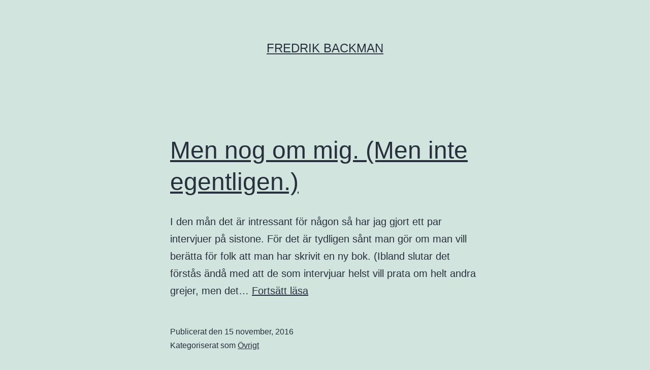

--- FILE ---
content_type: text/html; charset=UTF-8
request_url: http://www.fredrikbackman.com/page/2/
body_size: 10568
content:
<!doctype html>
<html lang="sv-SE" >
<head>
	<meta charset="UTF-8" />
	<meta name="viewport" content="width=device-width, initial-scale=1.0" />
	<title>Fredrik Backman &#8211; Sida 2</title>
<meta name='robots' content='max-image-preview:large' />
<link rel="alternate" type="application/rss+xml" title="Fredrik Backman &raquo; Webbflöde" href="http://www.fredrikbackman.com/feed/" />
<link rel="alternate" type="application/rss+xml" title="Fredrik Backman &raquo; Kommentarsflöde" href="http://www.fredrikbackman.com/comments/feed/" />
<style id='wp-img-auto-sizes-contain-inline-css'>
img:is([sizes=auto i],[sizes^="auto," i]){contain-intrinsic-size:3000px 1500px}
/*# sourceURL=wp-img-auto-sizes-contain-inline-css */
</style>
<style id='wp-emoji-styles-inline-css'>

	img.wp-smiley, img.emoji {
		display: inline !important;
		border: none !important;
		box-shadow: none !important;
		height: 1em !important;
		width: 1em !important;
		margin: 0 0.07em !important;
		vertical-align: -0.1em !important;
		background: none !important;
		padding: 0 !important;
	}
/*# sourceURL=wp-emoji-styles-inline-css */
</style>
<style id='wp-block-library-inline-css'>
:root{--wp-block-synced-color:#7a00df;--wp-block-synced-color--rgb:122,0,223;--wp-bound-block-color:var(--wp-block-synced-color);--wp-editor-canvas-background:#ddd;--wp-admin-theme-color:#007cba;--wp-admin-theme-color--rgb:0,124,186;--wp-admin-theme-color-darker-10:#006ba1;--wp-admin-theme-color-darker-10--rgb:0,107,160.5;--wp-admin-theme-color-darker-20:#005a87;--wp-admin-theme-color-darker-20--rgb:0,90,135;--wp-admin-border-width-focus:2px}@media (min-resolution:192dpi){:root{--wp-admin-border-width-focus:1.5px}}.wp-element-button{cursor:pointer}:root .has-very-light-gray-background-color{background-color:#eee}:root .has-very-dark-gray-background-color{background-color:#313131}:root .has-very-light-gray-color{color:#eee}:root .has-very-dark-gray-color{color:#313131}:root .has-vivid-green-cyan-to-vivid-cyan-blue-gradient-background{background:linear-gradient(135deg,#00d084,#0693e3)}:root .has-purple-crush-gradient-background{background:linear-gradient(135deg,#34e2e4,#4721fb 50%,#ab1dfe)}:root .has-hazy-dawn-gradient-background{background:linear-gradient(135deg,#faaca8,#dad0ec)}:root .has-subdued-olive-gradient-background{background:linear-gradient(135deg,#fafae1,#67a671)}:root .has-atomic-cream-gradient-background{background:linear-gradient(135deg,#fdd79a,#004a59)}:root .has-nightshade-gradient-background{background:linear-gradient(135deg,#330968,#31cdcf)}:root .has-midnight-gradient-background{background:linear-gradient(135deg,#020381,#2874fc)}:root{--wp--preset--font-size--normal:16px;--wp--preset--font-size--huge:42px}.has-regular-font-size{font-size:1em}.has-larger-font-size{font-size:2.625em}.has-normal-font-size{font-size:var(--wp--preset--font-size--normal)}.has-huge-font-size{font-size:var(--wp--preset--font-size--huge)}.has-text-align-center{text-align:center}.has-text-align-left{text-align:left}.has-text-align-right{text-align:right}.has-fit-text{white-space:nowrap!important}#end-resizable-editor-section{display:none}.aligncenter{clear:both}.items-justified-left{justify-content:flex-start}.items-justified-center{justify-content:center}.items-justified-right{justify-content:flex-end}.items-justified-space-between{justify-content:space-between}.screen-reader-text{border:0;clip-path:inset(50%);height:1px;margin:-1px;overflow:hidden;padding:0;position:absolute;width:1px;word-wrap:normal!important}.screen-reader-text:focus{background-color:#ddd;clip-path:none;color:#444;display:block;font-size:1em;height:auto;left:5px;line-height:normal;padding:15px 23px 14px;text-decoration:none;top:5px;width:auto;z-index:100000}html :where(.has-border-color){border-style:solid}html :where([style*=border-top-color]){border-top-style:solid}html :where([style*=border-right-color]){border-right-style:solid}html :where([style*=border-bottom-color]){border-bottom-style:solid}html :where([style*=border-left-color]){border-left-style:solid}html :where([style*=border-width]){border-style:solid}html :where([style*=border-top-width]){border-top-style:solid}html :where([style*=border-right-width]){border-right-style:solid}html :where([style*=border-bottom-width]){border-bottom-style:solid}html :where([style*=border-left-width]){border-left-style:solid}html :where(img[class*=wp-image-]){height:auto;max-width:100%}:where(figure){margin:0 0 1em}html :where(.is-position-sticky){--wp-admin--admin-bar--position-offset:var(--wp-admin--admin-bar--height,0px)}@media screen and (max-width:600px){html :where(.is-position-sticky){--wp-admin--admin-bar--position-offset:0px}}

/*# sourceURL=wp-block-library-inline-css */
</style><style id='global-styles-inline-css'>
:root{--wp--preset--aspect-ratio--square: 1;--wp--preset--aspect-ratio--4-3: 4/3;--wp--preset--aspect-ratio--3-4: 3/4;--wp--preset--aspect-ratio--3-2: 3/2;--wp--preset--aspect-ratio--2-3: 2/3;--wp--preset--aspect-ratio--16-9: 16/9;--wp--preset--aspect-ratio--9-16: 9/16;--wp--preset--color--black: #000000;--wp--preset--color--cyan-bluish-gray: #abb8c3;--wp--preset--color--white: #FFFFFF;--wp--preset--color--pale-pink: #f78da7;--wp--preset--color--vivid-red: #cf2e2e;--wp--preset--color--luminous-vivid-orange: #ff6900;--wp--preset--color--luminous-vivid-amber: #fcb900;--wp--preset--color--light-green-cyan: #7bdcb5;--wp--preset--color--vivid-green-cyan: #00d084;--wp--preset--color--pale-cyan-blue: #8ed1fc;--wp--preset--color--vivid-cyan-blue: #0693e3;--wp--preset--color--vivid-purple: #9b51e0;--wp--preset--color--dark-gray: #28303D;--wp--preset--color--gray: #39414D;--wp--preset--color--green: #D1E4DD;--wp--preset--color--blue: #D1DFE4;--wp--preset--color--purple: #D1D1E4;--wp--preset--color--red: #E4D1D1;--wp--preset--color--orange: #E4DAD1;--wp--preset--color--yellow: #EEEADD;--wp--preset--gradient--vivid-cyan-blue-to-vivid-purple: linear-gradient(135deg,rgb(6,147,227) 0%,rgb(155,81,224) 100%);--wp--preset--gradient--light-green-cyan-to-vivid-green-cyan: linear-gradient(135deg,rgb(122,220,180) 0%,rgb(0,208,130) 100%);--wp--preset--gradient--luminous-vivid-amber-to-luminous-vivid-orange: linear-gradient(135deg,rgb(252,185,0) 0%,rgb(255,105,0) 100%);--wp--preset--gradient--luminous-vivid-orange-to-vivid-red: linear-gradient(135deg,rgb(255,105,0) 0%,rgb(207,46,46) 100%);--wp--preset--gradient--very-light-gray-to-cyan-bluish-gray: linear-gradient(135deg,rgb(238,238,238) 0%,rgb(169,184,195) 100%);--wp--preset--gradient--cool-to-warm-spectrum: linear-gradient(135deg,rgb(74,234,220) 0%,rgb(151,120,209) 20%,rgb(207,42,186) 40%,rgb(238,44,130) 60%,rgb(251,105,98) 80%,rgb(254,248,76) 100%);--wp--preset--gradient--blush-light-purple: linear-gradient(135deg,rgb(255,206,236) 0%,rgb(152,150,240) 100%);--wp--preset--gradient--blush-bordeaux: linear-gradient(135deg,rgb(254,205,165) 0%,rgb(254,45,45) 50%,rgb(107,0,62) 100%);--wp--preset--gradient--luminous-dusk: linear-gradient(135deg,rgb(255,203,112) 0%,rgb(199,81,192) 50%,rgb(65,88,208) 100%);--wp--preset--gradient--pale-ocean: linear-gradient(135deg,rgb(255,245,203) 0%,rgb(182,227,212) 50%,rgb(51,167,181) 100%);--wp--preset--gradient--electric-grass: linear-gradient(135deg,rgb(202,248,128) 0%,rgb(113,206,126) 100%);--wp--preset--gradient--midnight: linear-gradient(135deg,rgb(2,3,129) 0%,rgb(40,116,252) 100%);--wp--preset--gradient--purple-to-yellow: linear-gradient(160deg, #D1D1E4 0%, #EEEADD 100%);--wp--preset--gradient--yellow-to-purple: linear-gradient(160deg, #EEEADD 0%, #D1D1E4 100%);--wp--preset--gradient--green-to-yellow: linear-gradient(160deg, #D1E4DD 0%, #EEEADD 100%);--wp--preset--gradient--yellow-to-green: linear-gradient(160deg, #EEEADD 0%, #D1E4DD 100%);--wp--preset--gradient--red-to-yellow: linear-gradient(160deg, #E4D1D1 0%, #EEEADD 100%);--wp--preset--gradient--yellow-to-red: linear-gradient(160deg, #EEEADD 0%, #E4D1D1 100%);--wp--preset--gradient--purple-to-red: linear-gradient(160deg, #D1D1E4 0%, #E4D1D1 100%);--wp--preset--gradient--red-to-purple: linear-gradient(160deg, #E4D1D1 0%, #D1D1E4 100%);--wp--preset--font-size--small: 18px;--wp--preset--font-size--medium: 20px;--wp--preset--font-size--large: 24px;--wp--preset--font-size--x-large: 42px;--wp--preset--font-size--extra-small: 16px;--wp--preset--font-size--normal: 20px;--wp--preset--font-size--extra-large: 40px;--wp--preset--font-size--huge: 96px;--wp--preset--font-size--gigantic: 144px;--wp--preset--spacing--20: 0.44rem;--wp--preset--spacing--30: 0.67rem;--wp--preset--spacing--40: 1rem;--wp--preset--spacing--50: 1.5rem;--wp--preset--spacing--60: 2.25rem;--wp--preset--spacing--70: 3.38rem;--wp--preset--spacing--80: 5.06rem;--wp--preset--shadow--natural: 6px 6px 9px rgba(0, 0, 0, 0.2);--wp--preset--shadow--deep: 12px 12px 50px rgba(0, 0, 0, 0.4);--wp--preset--shadow--sharp: 6px 6px 0px rgba(0, 0, 0, 0.2);--wp--preset--shadow--outlined: 6px 6px 0px -3px rgb(255, 255, 255), 6px 6px rgb(0, 0, 0);--wp--preset--shadow--crisp: 6px 6px 0px rgb(0, 0, 0);}:where(.is-layout-flex){gap: 0.5em;}:where(.is-layout-grid){gap: 0.5em;}body .is-layout-flex{display: flex;}.is-layout-flex{flex-wrap: wrap;align-items: center;}.is-layout-flex > :is(*, div){margin: 0;}body .is-layout-grid{display: grid;}.is-layout-grid > :is(*, div){margin: 0;}:where(.wp-block-columns.is-layout-flex){gap: 2em;}:where(.wp-block-columns.is-layout-grid){gap: 2em;}:where(.wp-block-post-template.is-layout-flex){gap: 1.25em;}:where(.wp-block-post-template.is-layout-grid){gap: 1.25em;}.has-black-color{color: var(--wp--preset--color--black) !important;}.has-cyan-bluish-gray-color{color: var(--wp--preset--color--cyan-bluish-gray) !important;}.has-white-color{color: var(--wp--preset--color--white) !important;}.has-pale-pink-color{color: var(--wp--preset--color--pale-pink) !important;}.has-vivid-red-color{color: var(--wp--preset--color--vivid-red) !important;}.has-luminous-vivid-orange-color{color: var(--wp--preset--color--luminous-vivid-orange) !important;}.has-luminous-vivid-amber-color{color: var(--wp--preset--color--luminous-vivid-amber) !important;}.has-light-green-cyan-color{color: var(--wp--preset--color--light-green-cyan) !important;}.has-vivid-green-cyan-color{color: var(--wp--preset--color--vivid-green-cyan) !important;}.has-pale-cyan-blue-color{color: var(--wp--preset--color--pale-cyan-blue) !important;}.has-vivid-cyan-blue-color{color: var(--wp--preset--color--vivid-cyan-blue) !important;}.has-vivid-purple-color{color: var(--wp--preset--color--vivid-purple) !important;}.has-black-background-color{background-color: var(--wp--preset--color--black) !important;}.has-cyan-bluish-gray-background-color{background-color: var(--wp--preset--color--cyan-bluish-gray) !important;}.has-white-background-color{background-color: var(--wp--preset--color--white) !important;}.has-pale-pink-background-color{background-color: var(--wp--preset--color--pale-pink) !important;}.has-vivid-red-background-color{background-color: var(--wp--preset--color--vivid-red) !important;}.has-luminous-vivid-orange-background-color{background-color: var(--wp--preset--color--luminous-vivid-orange) !important;}.has-luminous-vivid-amber-background-color{background-color: var(--wp--preset--color--luminous-vivid-amber) !important;}.has-light-green-cyan-background-color{background-color: var(--wp--preset--color--light-green-cyan) !important;}.has-vivid-green-cyan-background-color{background-color: var(--wp--preset--color--vivid-green-cyan) !important;}.has-pale-cyan-blue-background-color{background-color: var(--wp--preset--color--pale-cyan-blue) !important;}.has-vivid-cyan-blue-background-color{background-color: var(--wp--preset--color--vivid-cyan-blue) !important;}.has-vivid-purple-background-color{background-color: var(--wp--preset--color--vivid-purple) !important;}.has-black-border-color{border-color: var(--wp--preset--color--black) !important;}.has-cyan-bluish-gray-border-color{border-color: var(--wp--preset--color--cyan-bluish-gray) !important;}.has-white-border-color{border-color: var(--wp--preset--color--white) !important;}.has-pale-pink-border-color{border-color: var(--wp--preset--color--pale-pink) !important;}.has-vivid-red-border-color{border-color: var(--wp--preset--color--vivid-red) !important;}.has-luminous-vivid-orange-border-color{border-color: var(--wp--preset--color--luminous-vivid-orange) !important;}.has-luminous-vivid-amber-border-color{border-color: var(--wp--preset--color--luminous-vivid-amber) !important;}.has-light-green-cyan-border-color{border-color: var(--wp--preset--color--light-green-cyan) !important;}.has-vivid-green-cyan-border-color{border-color: var(--wp--preset--color--vivid-green-cyan) !important;}.has-pale-cyan-blue-border-color{border-color: var(--wp--preset--color--pale-cyan-blue) !important;}.has-vivid-cyan-blue-border-color{border-color: var(--wp--preset--color--vivid-cyan-blue) !important;}.has-vivid-purple-border-color{border-color: var(--wp--preset--color--vivid-purple) !important;}.has-vivid-cyan-blue-to-vivid-purple-gradient-background{background: var(--wp--preset--gradient--vivid-cyan-blue-to-vivid-purple) !important;}.has-light-green-cyan-to-vivid-green-cyan-gradient-background{background: var(--wp--preset--gradient--light-green-cyan-to-vivid-green-cyan) !important;}.has-luminous-vivid-amber-to-luminous-vivid-orange-gradient-background{background: var(--wp--preset--gradient--luminous-vivid-amber-to-luminous-vivid-orange) !important;}.has-luminous-vivid-orange-to-vivid-red-gradient-background{background: var(--wp--preset--gradient--luminous-vivid-orange-to-vivid-red) !important;}.has-very-light-gray-to-cyan-bluish-gray-gradient-background{background: var(--wp--preset--gradient--very-light-gray-to-cyan-bluish-gray) !important;}.has-cool-to-warm-spectrum-gradient-background{background: var(--wp--preset--gradient--cool-to-warm-spectrum) !important;}.has-blush-light-purple-gradient-background{background: var(--wp--preset--gradient--blush-light-purple) !important;}.has-blush-bordeaux-gradient-background{background: var(--wp--preset--gradient--blush-bordeaux) !important;}.has-luminous-dusk-gradient-background{background: var(--wp--preset--gradient--luminous-dusk) !important;}.has-pale-ocean-gradient-background{background: var(--wp--preset--gradient--pale-ocean) !important;}.has-electric-grass-gradient-background{background: var(--wp--preset--gradient--electric-grass) !important;}.has-midnight-gradient-background{background: var(--wp--preset--gradient--midnight) !important;}.has-small-font-size{font-size: var(--wp--preset--font-size--small) !important;}.has-medium-font-size{font-size: var(--wp--preset--font-size--medium) !important;}.has-large-font-size{font-size: var(--wp--preset--font-size--large) !important;}.has-x-large-font-size{font-size: var(--wp--preset--font-size--x-large) !important;}
/*# sourceURL=global-styles-inline-css */
</style>

<style id='classic-theme-styles-inline-css'>
/*! This file is auto-generated */
.wp-block-button__link{color:#fff;background-color:#32373c;border-radius:9999px;box-shadow:none;text-decoration:none;padding:calc(.667em + 2px) calc(1.333em + 2px);font-size:1.125em}.wp-block-file__button{background:#32373c;color:#fff;text-decoration:none}
/*# sourceURL=/wp-includes/css/classic-themes.min.css */
</style>
<link rel='stylesheet' id='twenty-twenty-one-custom-color-overrides-css' href='http://www.fredrikbackman.com/wp-content/themes/twentytwentyone/assets/css/custom-color-overrides.css?ver=2.7' media='all' />
<link rel='stylesheet' id='twenty-twenty-one-style-css' href='http://www.fredrikbackman.com/wp-content/themes/twentytwentyone/style.css?ver=2.7' media='all' />
<link rel='stylesheet' id='twenty-twenty-one-print-style-css' href='http://www.fredrikbackman.com/wp-content/themes/twentytwentyone/assets/css/print.css?ver=2.7' media='print' />
<link rel="https://api.w.org/" href="http://www.fredrikbackman.com/wp-json/" /><link rel="EditURI" type="application/rsd+xml" title="RSD" href="http://www.fredrikbackman.com/xmlrpc.php?rsd" />
<meta name="generator" content="WordPress 6.9" />
<style>[class*=" icon-oc-"],[class^=icon-oc-]{speak:none;font-style:normal;font-weight:400;font-variant:normal;text-transform:none;line-height:1;-webkit-font-smoothing:antialiased;-moz-osx-font-smoothing:grayscale}.icon-oc-one-com-white-32px-fill:before{content:"901"}.icon-oc-one-com:before{content:"900"}#one-com-icon,.toplevel_page_onecom-wp .wp-menu-image{speak:none;display:flex;align-items:center;justify-content:center;text-transform:none;line-height:1;-webkit-font-smoothing:antialiased;-moz-osx-font-smoothing:grayscale}.onecom-wp-admin-bar-item>a,.toplevel_page_onecom-wp>.wp-menu-name{font-size:16px;font-weight:400;line-height:1}.toplevel_page_onecom-wp>.wp-menu-name img{width:69px;height:9px;}.wp-submenu-wrap.wp-submenu>.wp-submenu-head>img{width:88px;height:auto}.onecom-wp-admin-bar-item>a img{height:7px!important}.onecom-wp-admin-bar-item>a img,.toplevel_page_onecom-wp>.wp-menu-name img{opacity:.8}.onecom-wp-admin-bar-item.hover>a img,.toplevel_page_onecom-wp.wp-has-current-submenu>.wp-menu-name img,li.opensub>a.toplevel_page_onecom-wp>.wp-menu-name img{opacity:1}#one-com-icon:before,.onecom-wp-admin-bar-item>a:before,.toplevel_page_onecom-wp>.wp-menu-image:before{content:'';position:static!important;background-color:rgba(240,245,250,.4);border-radius:102px;width:18px;height:18px;padding:0!important}.onecom-wp-admin-bar-item>a:before{width:14px;height:14px}.onecom-wp-admin-bar-item.hover>a:before,.toplevel_page_onecom-wp.opensub>a>.wp-menu-image:before,.toplevel_page_onecom-wp.wp-has-current-submenu>.wp-menu-image:before{background-color:#76b82a}.onecom-wp-admin-bar-item>a{display:inline-flex!important;align-items:center;justify-content:center}#one-com-logo-wrapper{font-size:4em}#one-com-icon{vertical-align:middle}.imagify-welcome{display:none !important;}</style></head>

<body class="home blog paged wp-embed-responsive paged-2 wp-theme-twentytwentyone is-light-theme no-js hfeed">
<div id="page" class="site">
	<a class="skip-link screen-reader-text" href="#content">
		Hoppa till innehåll	</a>

	
<header id="masthead" class="site-header has-title-and-tagline">

	

<div class="site-branding">

	
						<p class="site-title"><a href="http://www.fredrikbackman.com/" rel="home">Fredrik Backman</a></p>
			
	</div><!-- .site-branding -->
	

</header><!-- #masthead -->

	<div id="content" class="site-content">
		<div id="primary" class="content-area">
			<main id="main" class="site-main">



<article id="post-1075" class="post-1075 post type-post status-publish format-standard hentry category-ovrigt entry">

	
<header class="entry-header">
	<h2 class="entry-title default-max-width"><a href="http://www.fredrikbackman.com/2016/11/15/men-nog-om-mig-men-inte-egentligen/">Men nog om mig. (Men inte egentligen.)</a></h2></header><!-- .entry-header -->

	<div class="entry-content">
		<p>I den mån det är intressant för någon så har jag gjort ett par intervjuer på sistone. För det är tydligen sånt man gör om man vill berätta för folk att man har skrivit en ny bok. (Ibland slutar det förstås ändå med att de som intervjuar helst vill prata om helt andra grejer, men det&hellip; <a class="more-link" href="http://www.fredrikbackman.com/2016/11/15/men-nog-om-mig-men-inte-egentligen/">Fortsätt läsa <span class="screen-reader-text">Men nog om mig. (Men inte egentligen.)</span></a></p>
	</div><!-- .entry-content -->

	<footer class="entry-footer default-max-width">
		<span class="posted-on">Publicerat den <time class="entry-date published updated" datetime="2016-11-15T19:57:50+01:00">15 november, 2016</time></span><div class="post-taxonomies"><span class="cat-links">Kategoriserat som <a href="http://www.fredrikbackman.com/category/ovrigt/" rel="category tag">Övrigt</a> </span></div>	</footer><!-- .entry-footer -->
</article><!-- #post-${ID} -->

<article id="post-1072" class="post-1072 post type-post status-publish format-standard hentry category-ovrigt tag-en-dag-om-manga-ar-kommer-de-fortfarande-inte-tacka-mig-for-det-har entry">

	
<header class="entry-header">
	<h2 class="entry-title default-max-width"><a href="http://www.fredrikbackman.com/2016/11/14/livets-harda-skola-eller-atminstone-knapriga/">Livets hårda skola. Eller åtminstone knapriga.</a></h2></header><!-- .entry-header -->

	<div class="entry-content">
		<p>När man blir vuxen får man ganska snabbt lära sig att &#8221;Moment 22&#8221; till exempel kan innebära att man inte kan få jobb om man inte har någon erfarenhet, men att man inte kan få erfarenhet utan att ha ett jobb. När man blir ännu lite äldre inser man att det också kan innebära att man&hellip; <a class="more-link" href="http://www.fredrikbackman.com/2016/11/14/livets-harda-skola-eller-atminstone-knapriga/">Fortsätt läsa <span class="screen-reader-text">Livets hårda skola. Eller åtminstone knapriga.</span></a></p>
	</div><!-- .entry-content -->

	<footer class="entry-footer default-max-width">
		<span class="posted-on">Publicerat den <time class="entry-date published updated" datetime="2016-11-14T20:02:38+01:00">14 november, 2016</time></span><div class="post-taxonomies"><span class="cat-links">Kategoriserat som <a href="http://www.fredrikbackman.com/category/ovrigt/" rel="category tag">Övrigt</a> </span><span class="tags-links">Märkt <a href="http://www.fredrikbackman.com/tag/en-dag-om-manga-ar-kommer-de-fortfarande-inte-tacka-mig-for-det-har/" rel="tag">en dag om många år kommer de fortfarande inte tacka mig för det här</a></span></div>	</footer><!-- .entry-footer -->
</article><!-- #post-${ID} -->

<article id="post-1068" class="post-1068 post type-post status-publish format-standard hentry category-ovrigt tag-jag-kommer-fa-betala-for-det-har-genom-att-lyssna-pa-konstig-musik-och-ata-pa-restauranger-som-inte-har-bestick-men-aktenskap-bestar-av-kompromisser entry">

	
<header class="entry-header">
	<h2 class="entry-title default-max-width"><a href="http://www.fredrikbackman.com/2016/11/13/ibland-ar-karlek-att-ha-trakigt-och-ata-ackligt-godis/">Ibland är kärlek att ha tråkigt och äta äckligt godis</a></h2></header><!-- .entry-header -->

	<div class="entry-content">
		<p>Det är fars dag idag och min fru överraskade mig imorse med den allra mest kärleksfulla presenten som finns: Hockeybiljetter. Eller, hon överraskade mig inte med hockeybiljetter. Jag får givetvis köpa biljetterna själv. Men min fru kommer följa med mig på matchen och vara intresserad! Eller hon kommer i alla fall låtsas vara intresserad. Eller hon&hellip; <a class="more-link" href="http://www.fredrikbackman.com/2016/11/13/ibland-ar-karlek-att-ha-trakigt-och-ata-ackligt-godis/">Fortsätt läsa <span class="screen-reader-text">Ibland är kärlek att ha tråkigt och äta äckligt godis</span></a></p>
	</div><!-- .entry-content -->

	<footer class="entry-footer default-max-width">
		<span class="posted-on">Publicerat den <time class="entry-date published updated" datetime="2016-11-13T23:48:30+01:00">13 november, 2016</time></span><div class="post-taxonomies"><span class="cat-links">Kategoriserat som <a href="http://www.fredrikbackman.com/category/ovrigt/" rel="category tag">Övrigt</a> </span><span class="tags-links">Märkt <a href="http://www.fredrikbackman.com/tag/jag-kommer-fa-betala-for-det-har-genom-att-lyssna-pa-konstig-musik-och-ata-pa-restauranger-som-inte-har-bestick-men-aktenskap-bestar-av-kompromisser/" rel="tag">Jag kommer få betala för det här genom att lyssna på konstig musik och äta på restauranger som inte har bestick men äktenskap består av kompromisser</a></span></div>	</footer><!-- .entry-footer -->
</article><!-- #post-${ID} -->

<article id="post-1059" class="post-1059 post type-post status-publish format-standard hentry category-ovrigt tag-inte-sa-har-mycket entry">

	
<header class="entry-header">
	<h2 class="entry-title default-max-width"><a href="http://www.fredrikbackman.com/2016/11/02/kort-iakttagelse/">Kort iakttagelse</a></h2></header><!-- .entry-header -->

	<div class="entry-content">
		<p>Det finns två sorters djur som kan vrida huvudet hela vägen runt: Ugglor och 3-åringar som ska borsta tänderna. Det hade varit enklare att rengöra en högtryckstvätt som var igång, det är allt jag säger. Okej, det är inte allt jag säger: Mr Miyagi hade fan inte kunnat borsta tänderna på en 3-åring utan att&hellip; <a class="more-link" href="http://www.fredrikbackman.com/2016/11/02/kort-iakttagelse/">Fortsätt läsa <span class="screen-reader-text">Kort iakttagelse</span></a></p>
	</div><!-- .entry-content -->

	<footer class="entry-footer default-max-width">
		<span class="posted-on">Publicerat den <time class="entry-date published updated" datetime="2016-11-02T13:35:00+01:00">2 november, 2016</time></span><div class="post-taxonomies"><span class="cat-links">Kategoriserat som <a href="http://www.fredrikbackman.com/category/ovrigt/" rel="category tag">Övrigt</a> </span><span class="tags-links">Märkt <a href="http://www.fredrikbackman.com/tag/inte-sa-har-mycket/" rel="tag">INTE SÅ HÄR MYCKET</a></span></div>	</footer><!-- .entry-footer -->
</article><!-- #post-${ID} -->

<article id="post-1048" class="post-1048 post type-post status-publish format-standard hentry category-ovrigt entry">

	
<header class="entry-header">
	<h2 class="entry-title default-max-width"><a href="http://www.fredrikbackman.com/2016/10/29/all-messed-up-with-nowhere-to-go/">All messed up with nowhere to go</a></h2></header><!-- .entry-header -->

	<div class="entry-content">
		<p>Det är Halloween-helg och jag fattar att det är roligt. Inte just för mig, kanske, eftersom jag tydligen enligt min familj &#8221;inte tycker att det är roligt med roligt&#8221;. Men min familj tycker ju att det är så JÄVLA kul att ha kul hela tiden så jag har försökt bita ihop. På riktigt. Jag har&hellip; <a class="more-link" href="http://www.fredrikbackman.com/2016/10/29/all-messed-up-with-nowhere-to-go/">Fortsätt läsa <span class="screen-reader-text">All messed up with nowhere to go</span></a></p>
	</div><!-- .entry-content -->

	<footer class="entry-footer default-max-width">
		<span class="posted-on">Publicerat den <time class="entry-date published updated" datetime="2016-10-29T16:19:55+02:00">29 oktober, 2016</time></span><div class="post-taxonomies"><span class="cat-links">Kategoriserat som <a href="http://www.fredrikbackman.com/category/ovrigt/" rel="category tag">Övrigt</a> </span></div>	</footer><!-- .entry-footer -->
</article><!-- #post-${ID} -->

<article id="post-1044" class="post-1044 post type-post status-publish format-standard hentry category-ovrigt tag-om-det-finns-nagon-dromtolkare-darute-sa-kan-ni-dra-dit-pepparn-vaxer entry">

	
<header class="entry-header">
	<h2 class="entry-title default-max-width"><a href="http://www.fredrikbackman.com/2016/10/24/fortplantning-langsamt-vansinne/">Fortplantning. Långsamt vansinne.</a></h2></header><!-- .entry-header -->

	<div class="entry-content">
		<p>Igår tänkte jag titta på en tv-serie. Men sen tog det en timme att få våra barn att somna, och när de väl hade gjort det så somnade jag också. Sen  drömde jag hela natten att jag och barnen åkte båt och att jag om och om och om igen försökte få dem att gå&hellip; <a class="more-link" href="http://www.fredrikbackman.com/2016/10/24/fortplantning-langsamt-vansinne/">Fortsätt läsa <span class="screen-reader-text">Fortplantning. Långsamt vansinne.</span></a></p>
	</div><!-- .entry-content -->

	<footer class="entry-footer default-max-width">
		<span class="posted-on">Publicerat den <time class="entry-date published updated" datetime="2016-10-24T22:47:16+02:00">24 oktober, 2016</time></span><div class="post-taxonomies"><span class="cat-links">Kategoriserat som <a href="http://www.fredrikbackman.com/category/ovrigt/" rel="category tag">Övrigt</a> </span><span class="tags-links">Märkt <a href="http://www.fredrikbackman.com/tag/om-det-finns-nagon-dromtolkare-darute-sa-kan-ni-dra-dit-pepparn-vaxer/" rel="tag">Om det finns någon drömtolkare därute så kan ni dra dit pepparn växer</a></span></div>	</footer><!-- .entry-footer -->
</article><!-- #post-${ID} -->

<article id="post-1036" class="post-1036 post type-post status-publish format-standard hentry category-ovrigt tag-i-nod-och-lust-tills-vi-blir-osams-om-nagot-och-en-av-oss-rakar-ut-for-en-olycka entry">

	
<header class="entry-header">
	<h2 class="entry-title default-max-width"><a href="http://www.fredrikbackman.com/2016/10/22/days-of-our-lives/">Days of our lives</a></h2></header><!-- .entry-header -->

	<div class="entry-content">
		<p>Min fru och jag har varit tillsammans i nio år. Vi träffades i april, vi blev tillsammans i maj, vi flyttade ihop under sommaren. Vi har varit gifta i sju år. Vi förlovade oss i Barcelona hösten 2008 och hade två olika bröllop i Sverige sommaren efter, en persisk vigsel i Stockholm i juni och&hellip; <a class="more-link" href="http://www.fredrikbackman.com/2016/10/22/days-of-our-lives/">Fortsätt läsa <span class="screen-reader-text">Days of our lives</span></a></p>
	</div><!-- .entry-content -->

	<footer class="entry-footer default-max-width">
		<span class="posted-on">Publicerat den <time class="entry-date published updated" datetime="2016-10-22T16:34:25+02:00">22 oktober, 2016</time></span><div class="post-taxonomies"><span class="cat-links">Kategoriserat som <a href="http://www.fredrikbackman.com/category/ovrigt/" rel="category tag">Övrigt</a> </span><span class="tags-links">Märkt <a href="http://www.fredrikbackman.com/tag/i-nod-och-lust-tills-vi-blir-osams-om-nagot-och-en-av-oss-rakar-ut-for-en-olycka/" rel="tag">I nöd och lust tills vi blir osams om något och en av oss råkar ut för en "olycka"</a></span></div>	</footer><!-- .entry-footer -->
</article><!-- #post-${ID} -->

<article id="post-1028" class="post-1028 post type-post status-publish format-standard hentry category-ovrigt entry">

	
<header class="entry-header">
	<h2 class="entry-title default-max-width"><a href="http://www.fredrikbackman.com/2016/10/20/se-mig-i-rorlig-bild-eller-inte-jag-rekommenderar-faktiskt-inte/">Se mig i rörlig bild. Eller inte. (Jag rekommenderar faktiskt inte.)</a></h2></header><!-- .entry-header -->

	<div class="entry-content">
		<p>Hej. Det här är ett konstigt blogginlägg (till skillnad från alla mina andra, synnerligen okonstiga blogginlägg) som egentligen går ut på den gamla Matrix-frågeställningen: Rött piller eller blått piller? (För er som inte växte upp under en tid när skinnrockar och pyttesmå solglasögon var det coolaste framtidsmodet så är Matrix en serie filmer från slutet&hellip; <a class="more-link" href="http://www.fredrikbackman.com/2016/10/20/se-mig-i-rorlig-bild-eller-inte-jag-rekommenderar-faktiskt-inte/">Fortsätt läsa <span class="screen-reader-text">Se mig i rörlig bild. Eller inte. (Jag rekommenderar faktiskt inte.)</span></a></p>
	</div><!-- .entry-content -->

	<footer class="entry-footer default-max-width">
		<span class="posted-on">Publicerat den <time class="entry-date published updated" datetime="2016-10-20T14:55:25+02:00">20 oktober, 2016</time></span><div class="post-taxonomies"><span class="cat-links">Kategoriserat som <a href="http://www.fredrikbackman.com/category/ovrigt/" rel="category tag">Övrigt</a> </span></div>	</footer><!-- .entry-footer -->
</article><!-- #post-${ID} -->

<article id="post-1025" class="post-1025 post type-post status-publish format-standard hentry category-ovrigt tag-okej-hon-har-en-poang entry">

	
<header class="entry-header">
	<h2 class="entry-title default-max-width"><a href="http://www.fredrikbackman.com/2016/10/13/tala-ar-silver-horlurar-ar-guld/">Tala är silver. Hörlurar är guld.</a></h2></header><!-- .entry-header -->

	<div class="entry-content">
		<p>Jag: Alltså vet du vad som stör mig? Vet du det? På allvar? Du vet när man har en bil framför sig vid ett rödljus, och så slår det om till grönt, och så märker inte föraren i bilen framför det. Och så tänker jag &#8221;ska jag tuta?&#8221;, men sen tänker jag direkt &#8221;amen nää, jag&hellip; <a class="more-link" href="http://www.fredrikbackman.com/2016/10/13/tala-ar-silver-horlurar-ar-guld/">Fortsätt läsa <span class="screen-reader-text">Tala är silver. Hörlurar är guld.</span></a></p>
	</div><!-- .entry-content -->

	<footer class="entry-footer default-max-width">
		<span class="posted-on">Publicerat den <time class="entry-date published updated" datetime="2016-10-13T11:47:14+02:00">13 oktober, 2016</time></span><div class="post-taxonomies"><span class="cat-links">Kategoriserat som <a href="http://www.fredrikbackman.com/category/ovrigt/" rel="category tag">Övrigt</a> </span><span class="tags-links">Märkt <a href="http://www.fredrikbackman.com/tag/okej-hon-har-en-poang/" rel="tag">OKEJ HON HAR EN POÄNG!</a></span></div>	</footer><!-- .entry-footer -->
</article><!-- #post-${ID} -->

<article id="post-1013" class="post-1013 post type-post status-publish format-standard hentry category-ovrigt entry">

	
<header class="entry-header">
	<h2 class="entry-title default-max-width"><a href="http://www.fredrikbackman.com/2016/10/09/hur-jag-gor-3/">Hur jag gör 3</a></h2></header><!-- .entry-header -->

	<div class="entry-content">
		<p>Jag fick en fråga från två olika håll i förra veckan som både var enkel och svår att svara på: &#8221;Vilken karaktär i &#8217;Björnstad&#8217; tyckte du mest om att skriva?&#8221;. Det enkla svaret är förstås &#8221;alla&#8221;, eftersom jag bara kan göra saker och ting lite för mycket. Jag har inga mellanlägen. Men det lite svårare&hellip; <a class="more-link" href="http://www.fredrikbackman.com/2016/10/09/hur-jag-gor-3/">Fortsätt läsa <span class="screen-reader-text">Hur jag gör 3</span></a></p>
	</div><!-- .entry-content -->

	<footer class="entry-footer default-max-width">
		<span class="posted-on">Publicerat den <time class="entry-date published updated" datetime="2016-10-09T19:43:00+02:00">9 oktober, 2016</time></span><div class="post-taxonomies"><span class="cat-links">Kategoriserat som <a href="http://www.fredrikbackman.com/category/ovrigt/" rel="category tag">Övrigt</a> </span></div>	</footer><!-- .entry-footer -->
</article><!-- #post-${ID} -->

	<nav class="navigation pagination" aria-label="Sidnumrering för inlägg">
		<h2 class="screen-reader-text">Sidnumrering för inlägg</h2>
		<div class="nav-links"><a class="prev page-numbers" href="http://www.fredrikbackman.com/"><svg class="svg-icon" width="24" height="24" aria-hidden="true" role="img" focusable="false" viewBox="0 0 24 24" fill="none" xmlns="http://www.w3.org/2000/svg"><path fill-rule="evenodd" clip-rule="evenodd" d="M20 13v-2H8l4-4-1-2-7 7 7 7 1-2-4-4z" fill="currentColor"/></svg> <span class="nav-prev-text">Nyare <span class="nav-short">inlägg</span></span></a>
<a class="page-numbers" href="http://www.fredrikbackman.com/">Sida 1</a>
<span aria-current="page" class="page-numbers current">Sida 2</span>
<span class="page-numbers dots">&hellip;</span>
<a class="page-numbers" href="http://www.fredrikbackman.com/page/17/">Sida 17</a>
<a class="next page-numbers" href="http://www.fredrikbackman.com/page/3/"><span class="nav-next-text">Äldre <span class="nav-short">inlägg</span></span> <svg class="svg-icon" width="24" height="24" aria-hidden="true" role="img" focusable="false" viewBox="0 0 24 24" fill="none" xmlns="http://www.w3.org/2000/svg"><path fill-rule="evenodd" clip-rule="evenodd" d="m4 13v-2h12l-4-4 1-2 7 7-7 7-1-2 4-4z" fill="currentColor"/></svg></a></div>
	</nav>			</main><!-- #main -->
		</div><!-- #primary -->
	</div><!-- #content -->

	
	<aside class="widget-area">
		<section id="text-3" class="widget widget_text"><h2 class="widget-title">Instagram</h2>			<div class="textwidget">[instagram-feed]</div>
		</section><section id="categories-4" class="widget widget_categories"><h2 class="widget-title">Kategorier</h2><nav aria-label="Kategorier">
			<ul>
					<li class="cat-item cat-item-1"><a href="http://www.fredrikbackman.com/category/ovrigt/">Övrigt</a>
</li>
			</ul>

			</nav></section><section id="archives-4" class="widget widget_archive"><h2 class="widget-title">Arkiv</h2><nav aria-label="Arkiv">
			<ul>
					<li><a href='http://www.fredrikbackman.com/2018/07/'>juli 2018</a></li>
	<li><a href='http://www.fredrikbackman.com/2018/01/'>januari 2018</a></li>
	<li><a href='http://www.fredrikbackman.com/2017/12/'>december 2017</a></li>
	<li><a href='http://www.fredrikbackman.com/2017/04/'>april 2017</a></li>
	<li><a href='http://www.fredrikbackman.com/2017/03/'>mars 2017</a></li>
	<li><a href='http://www.fredrikbackman.com/2016/12/'>december 2016</a></li>
	<li><a href='http://www.fredrikbackman.com/2016/11/'>november 2016</a></li>
	<li><a href='http://www.fredrikbackman.com/2016/10/'>oktober 2016</a></li>
	<li><a href='http://www.fredrikbackman.com/2016/09/'>september 2016</a></li>
	<li><a href='http://www.fredrikbackman.com/2016/08/'>augusti 2016</a></li>
	<li><a href='http://www.fredrikbackman.com/2016/07/'>juli 2016</a></li>
	<li><a href='http://www.fredrikbackman.com/2016/05/'>maj 2016</a></li>
	<li><a href='http://www.fredrikbackman.com/2016/04/'>april 2016</a></li>
	<li><a href='http://www.fredrikbackman.com/2016/03/'>mars 2016</a></li>
	<li><a href='http://www.fredrikbackman.com/2016/02/'>februari 2016</a></li>
	<li><a href='http://www.fredrikbackman.com/2016/01/'>januari 2016</a></li>
	<li><a href='http://www.fredrikbackman.com/2015/12/'>december 2015</a></li>
	<li><a href='http://www.fredrikbackman.com/2015/11/'>november 2015</a></li>
	<li><a href='http://www.fredrikbackman.com/2015/10/'>oktober 2015</a></li>
	<li><a href='http://www.fredrikbackman.com/2015/09/'>september 2015</a></li>
	<li><a href='http://www.fredrikbackman.com/2015/08/'>augusti 2015</a></li>
	<li><a href='http://www.fredrikbackman.com/2015/07/'>juli 2015</a></li>
	<li><a href='http://www.fredrikbackman.com/2015/06/'>juni 2015</a></li>
	<li><a href='http://www.fredrikbackman.com/2015/05/'>maj 2015</a></li>
			</ul>

			</nav></section>	</aside><!-- .widget-area -->

	
	<footer id="colophon" class="site-footer">

				<div class="site-info">
			<div class="site-name">
																						<a href="http://www.fredrikbackman.com/">Fredrik Backman</a>
																		</div><!-- .site-name -->

			
			<div class="powered-by">
				Drivs med <a href="https://sv.wordpress.org/">WordPress</a>.			</div><!-- .powered-by -->

		</div><!-- .site-info -->
	</footer><!-- #colophon -->

</div><!-- #page -->

<script type="speculationrules">
{"prefetch":[{"source":"document","where":{"and":[{"href_matches":"/*"},{"not":{"href_matches":["/wp-*.php","/wp-admin/*","/wp-content/uploads/*","/wp-content/*","/wp-content/plugins/*","/wp-content/themes/twentytwentyone/*","/*\\?(.+)"]}},{"not":{"selector_matches":"a[rel~=\"nofollow\"]"}},{"not":{"selector_matches":".no-prefetch, .no-prefetch a"}}]},"eagerness":"conservative"}]}
</script>

<script>
document.body.classList.remove('no-js');
//# sourceURL=twenty_twenty_one_supports_js
</script>
<script>
		if ( -1 !== navigator.userAgent.indexOf('MSIE') || -1 !== navigator.appVersion.indexOf('Trident/') ) {
			document.body.classList.add('is-IE');
		}
	//# sourceURL=twentytwentyone_add_ie_class
</script>
<script id="twenty-twenty-one-ie11-polyfills-js-after">
( Element.prototype.matches && Element.prototype.closest && window.NodeList && NodeList.prototype.forEach ) || document.write( '<script src="http://www.fredrikbackman.com/wp-content/themes/twentytwentyone/assets/js/polyfills.js?ver=2.7"></scr' + 'ipt>' );
//# sourceURL=twenty-twenty-one-ie11-polyfills-js-after
</script>
<script src="http://www.fredrikbackman.com/wp-content/themes/twentytwentyone/assets/js/responsive-embeds.js?ver=2.7" id="twenty-twenty-one-responsive-embeds-script-js"></script>
<script id="wp-emoji-settings" type="application/json">
{"baseUrl":"https://s.w.org/images/core/emoji/17.0.2/72x72/","ext":".png","svgUrl":"https://s.w.org/images/core/emoji/17.0.2/svg/","svgExt":".svg","source":{"concatemoji":"http://www.fredrikbackman.com/wp-includes/js/wp-emoji-release.min.js?ver=6.9"}}
</script>
<script type="module">
/*! This file is auto-generated */
const a=JSON.parse(document.getElementById("wp-emoji-settings").textContent),o=(window._wpemojiSettings=a,"wpEmojiSettingsSupports"),s=["flag","emoji"];function i(e){try{var t={supportTests:e,timestamp:(new Date).valueOf()};sessionStorage.setItem(o,JSON.stringify(t))}catch(e){}}function c(e,t,n){e.clearRect(0,0,e.canvas.width,e.canvas.height),e.fillText(t,0,0);t=new Uint32Array(e.getImageData(0,0,e.canvas.width,e.canvas.height).data);e.clearRect(0,0,e.canvas.width,e.canvas.height),e.fillText(n,0,0);const a=new Uint32Array(e.getImageData(0,0,e.canvas.width,e.canvas.height).data);return t.every((e,t)=>e===a[t])}function p(e,t){e.clearRect(0,0,e.canvas.width,e.canvas.height),e.fillText(t,0,0);var n=e.getImageData(16,16,1,1);for(let e=0;e<n.data.length;e++)if(0!==n.data[e])return!1;return!0}function u(e,t,n,a){switch(t){case"flag":return n(e,"\ud83c\udff3\ufe0f\u200d\u26a7\ufe0f","\ud83c\udff3\ufe0f\u200b\u26a7\ufe0f")?!1:!n(e,"\ud83c\udde8\ud83c\uddf6","\ud83c\udde8\u200b\ud83c\uddf6")&&!n(e,"\ud83c\udff4\udb40\udc67\udb40\udc62\udb40\udc65\udb40\udc6e\udb40\udc67\udb40\udc7f","\ud83c\udff4\u200b\udb40\udc67\u200b\udb40\udc62\u200b\udb40\udc65\u200b\udb40\udc6e\u200b\udb40\udc67\u200b\udb40\udc7f");case"emoji":return!a(e,"\ud83e\u1fac8")}return!1}function f(e,t,n,a){let r;const o=(r="undefined"!=typeof WorkerGlobalScope&&self instanceof WorkerGlobalScope?new OffscreenCanvas(300,150):document.createElement("canvas")).getContext("2d",{willReadFrequently:!0}),s=(o.textBaseline="top",o.font="600 32px Arial",{});return e.forEach(e=>{s[e]=t(o,e,n,a)}),s}function r(e){var t=document.createElement("script");t.src=e,t.defer=!0,document.head.appendChild(t)}a.supports={everything:!0,everythingExceptFlag:!0},new Promise(t=>{let n=function(){try{var e=JSON.parse(sessionStorage.getItem(o));if("object"==typeof e&&"number"==typeof e.timestamp&&(new Date).valueOf()<e.timestamp+604800&&"object"==typeof e.supportTests)return e.supportTests}catch(e){}return null}();if(!n){if("undefined"!=typeof Worker&&"undefined"!=typeof OffscreenCanvas&&"undefined"!=typeof URL&&URL.createObjectURL&&"undefined"!=typeof Blob)try{var e="postMessage("+f.toString()+"("+[JSON.stringify(s),u.toString(),c.toString(),p.toString()].join(",")+"));",a=new Blob([e],{type:"text/javascript"});const r=new Worker(URL.createObjectURL(a),{name:"wpTestEmojiSupports"});return void(r.onmessage=e=>{i(n=e.data),r.terminate(),t(n)})}catch(e){}i(n=f(s,u,c,p))}t(n)}).then(e=>{for(const n in e)a.supports[n]=e[n],a.supports.everything=a.supports.everything&&a.supports[n],"flag"!==n&&(a.supports.everythingExceptFlag=a.supports.everythingExceptFlag&&a.supports[n]);var t;a.supports.everythingExceptFlag=a.supports.everythingExceptFlag&&!a.supports.flag,a.supports.everything||((t=a.source||{}).concatemoji?r(t.concatemoji):t.wpemoji&&t.twemoji&&(r(t.twemoji),r(t.wpemoji)))});
//# sourceURL=http://www.fredrikbackman.com/wp-includes/js/wp-emoji-loader.min.js
</script>
<script id="ocvars">var ocSiteMeta = {plugins: {"a3e4aa5d9179da09d8af9b6802f861a8": 1,"2c9812363c3c947e61f043af3c9852d0": 1,"b904efd4c2b650207df23db3e5b40c86": 1,"a3fe9dc9824eccbd72b7e5263258ab2c": 1}}</script>
</body>
</html>
